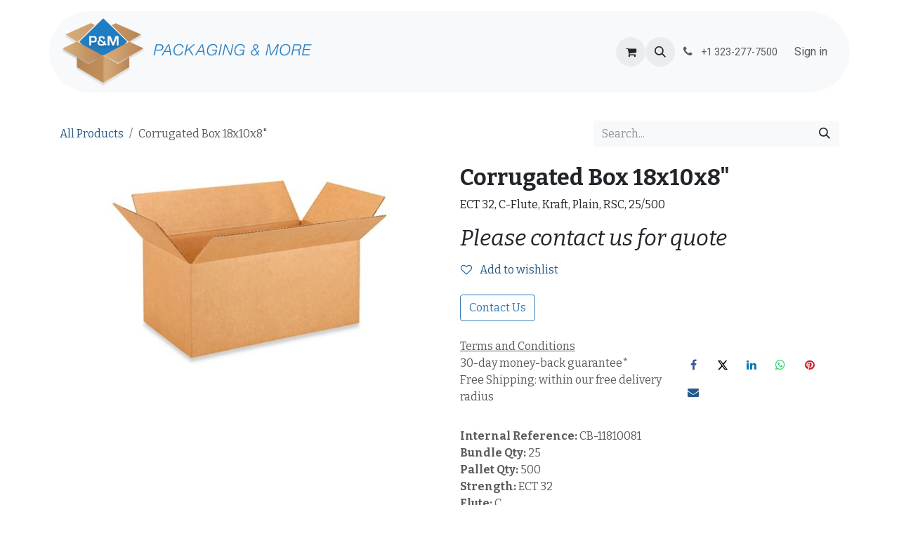

--- FILE ---
content_type: text/html; charset=utf-8
request_url: https://www.packagemore.com/shop/cb-11810081-corrugated-box-18x10x8-8297
body_size: 10702
content:

        

<!DOCTYPE html>
        
<html lang="en-US" data-website-id="1" data-main-object="product.template(8297,)" data-add2cart-redirect="2">
    <head>
        <meta charset="utf-8"/>
        <meta http-equiv="X-UA-Compatible" content="IE=edge"/>
        <meta name="viewport" content="width=device-width, initial-scale=1"/>
        <meta name="generator" content="Odoo"/>
        <meta name="description" content="ECT 32, C-Flute, Kraft, Plain, RSC, 25/500"/>
            
        <meta property="og:type" content="website"/>
        <meta property="og:title" content="Corrugated Box 18x10x8&#34;"/>
        <meta property="og:site_name" content="P&amp;M - Packaging &amp; More"/>
        <meta property="og:url" content="https://www.packagemore.com/shop/cb-11810081-corrugated-box-18x10x8-8297"/>
        <meta property="og:image" content="https://www.packagemore.com/web/image/product.template/8297/image_1024?unique=14a2dc1"/>
        <meta property="og:description" content="ECT 32, C-Flute, Kraft, Plain, RSC, 25/500"/>
            
        <meta name="twitter:card" content="summary_large_image"/>
        <meta name="twitter:title" content="Corrugated Box 18x10x8&#34;"/>
        <meta name="twitter:image" content="https://www.packagemore.com/web/image/product.template/8297/image_1024?unique=14a2dc1"/>
        <meta name="twitter:description" content="ECT 32, C-Flute, Kraft, Plain, RSC, 25/500"/>
        
        <link rel="canonical" href="https://www.packagemore.com/shop/cb-11810081-corrugated-box-18x10x8-8297"/>
        
        <link rel="preconnect" href="https://fonts.gstatic.com/" crossorigin=""/>
        <title>Corrugated Box 18x10x8&#34; | P&amp;M - Packaging &amp; More</title>
        <link type="image/x-icon" rel="shortcut icon" href="/web/image/website/1/favicon?unique=a8ad555"/>
        <link rel="preload" href="/web/static/src/libs/fontawesome/fonts/fontawesome-webfont.woff2?v=4.7.0" as="font" crossorigin=""/>
        <link type="text/css" rel="stylesheet" href="/web/assets/1/f347d8c/web.assets_frontend.min.css"/>
            <script src="/website/static/src/js/content/cookie_watcher.js"></script>
            <script>
                watch3rdPartyScripts(["youtu.be", "youtube.com", "youtube-nocookie.com", "instagram.com", "instagr.am", "ig.me", "vimeo.com", "dailymotion.com", "dai.ly", "youku.com", "tudou.com", "facebook.com", "facebook.net", "fb.com", "fb.me", "fb.watch", "tiktok.com", "x.com", "twitter.com", "t.co", "googletagmanager.com", "google-analytics.com", "google.com", "google.ad", "google.ae", "google.com.af", "google.com.ag", "google.al", "google.am", "google.co.ao", "google.com.ar", "google.as", "google.at", "google.com.au", "google.az", "google.ba", "google.com.bd", "google.be", "google.bf", "google.bg", "google.com.bh", "google.bi", "google.bj", "google.com.bn", "google.com.bo", "google.com.br", "google.bs", "google.bt", "google.co.bw", "google.by", "google.com.bz", "google.ca", "google.cd", "google.cf", "google.cg", "google.ch", "google.ci", "google.co.ck", "google.cl", "google.cm", "google.cn", "google.com.co", "google.co.cr", "google.com.cu", "google.cv", "google.com.cy", "google.cz", "google.de", "google.dj", "google.dk", "google.dm", "google.com.do", "google.dz", "google.com.ec", "google.ee", "google.com.eg", "google.es", "google.com.et", "google.fi", "google.com.fj", "google.fm", "google.fr", "google.ga", "google.ge", "google.gg", "google.com.gh", "google.com.gi", "google.gl", "google.gm", "google.gr", "google.com.gt", "google.gy", "google.com.hk", "google.hn", "google.hr", "google.ht", "google.hu", "google.co.id", "google.ie", "google.co.il", "google.im", "google.co.in", "google.iq", "google.is", "google.it", "google.je", "google.com.jm", "google.jo", "google.co.jp", "google.co.ke", "google.com.kh", "google.ki", "google.kg", "google.co.kr", "google.com.kw", "google.kz", "google.la", "google.com.lb", "google.li", "google.lk", "google.co.ls", "google.lt", "google.lu", "google.lv", "google.com.ly", "google.co.ma", "google.md", "google.me", "google.mg", "google.mk", "google.ml", "google.com.mm", "google.mn", "google.com.mt", "google.mu", "google.mv", "google.mw", "google.com.mx", "google.com.my", "google.co.mz", "google.com.na", "google.com.ng", "google.com.ni", "google.ne", "google.nl", "google.no", "google.com.np", "google.nr", "google.nu", "google.co.nz", "google.com.om", "google.com.pa", "google.com.pe", "google.com.pg", "google.com.ph", "google.com.pk", "google.pl", "google.pn", "google.com.pr", "google.ps", "google.pt", "google.com.py", "google.com.qa", "google.ro", "google.ru", "google.rw", "google.com.sa", "google.com.sb", "google.sc", "google.se", "google.com.sg", "google.sh", "google.si", "google.sk", "google.com.sl", "google.sn", "google.so", "google.sm", "google.sr", "google.st", "google.com.sv", "google.td", "google.tg", "google.co.th", "google.com.tj", "google.tl", "google.tm", "google.tn", "google.to", "google.com.tr", "google.tt", "google.com.tw", "google.co.tz", "google.com.ua", "google.co.ug", "google.co.uk", "google.com.uy", "google.co.uz", "google.com.vc", "google.co.ve", "google.co.vi", "google.com.vn", "google.vu", "google.ws", "google.rs", "google.co.za", "google.co.zm", "google.co.zw", "google.cat"]);
            </script>
        <script id="web.layout.odooscript" type="text/javascript">
            var odoo = {
                csrf_token: "4bc456af189cff974dd3d79edf0fcf678d7542e6o1800560008",
                debug: "",
            };
        </script>
        <script type="text/javascript">
            odoo.__session_info__ = {"is_admin": false, "is_system": false, "is_public": true, "is_internal_user": false, "is_website_user": true, "uid": null, "is_frontend": true, "profile_session": null, "profile_collectors": null, "profile_params": null, "show_effect": true, "currencies": {"2": {"symbol": "$", "position": "before", "digits": [69, 2]}}, "quick_login": true, "bundle_params": {"lang": "en_US", "website_id": 1}, "test_mode": false, "websocket_worker_version": "18.0-7", "translationURL": "/website/translations", "cache_hashes": {"translations": "0653e4e26860acb467f9d66bd94134799ad6b6de"}, "geoip_country_code": "US", "geoip_phone_code": 1, "lang_url_code": "en"};
            if (!/(^|;\s)tz=/.test(document.cookie)) {
                const userTZ = Intl.DateTimeFormat().resolvedOptions().timeZone;
                document.cookie = `tz=${userTZ}; path=/`;
            }
        </script>
        <script type="text/javascript" defer="defer" src="/web/assets/1/4327b2d/web.assets_frontend_minimal.min.js" onerror="__odooAssetError=1"></script>
        <script type="text/javascript" defer="defer" data-src="/web/assets/1/e2472d3/web.assets_frontend_lazy.min.js" onerror="__odooAssetError=1"></script>
        
        <xpath expr="//head/t[@t-out=&#39;head or \&#39;\&#39;&#39;]" position="before">
    <style>
        /* Target the input's wrapper */
        .o_sale_product_configurator_qty .quantity_buttons_wrapper.css_quantity {
            width: 200px !important;
            max-width: 200px !important;
        }
        /* Target the input itself */
        .o_sale_product_configurator_qty .quantity_buttons_wrapper.css_quantity input.form-control.quantity[name="sale_quantity"] {
            width: 120px !important;
            max-width: 120px !important;
            flex: 0 0 120px !important; /* Override flex properties */
        }
        /* Ensure the `max-width: 5ch` from `.css_quantity_packmo` is overridden if it applies here */
        .css_quantity input {
            max-width: 120px !important;
        }
    </style>
</xpath>
                    <script>
                        
            
                if (!window.odoo) {
                    window.odoo = {};
                }
                odoo.__session_info__ = odoo.__session_info__ || {
                    websocket_worker_version: "18.0-7"
                }
                odoo.__session_info__ = Object.assign(odoo.__session_info__, {
                    livechatData: {
                        isAvailable: true,
                        serverUrl: "https://packagemore.odoo.com",
                        options: {"header_background_color": "#448fd5", "button_background_color": "#448fd5", "title_color": "#FFFFFF", "button_text_color": "#FFFFFF", "button_text": "Have a Question? Chat with us.", "input_placeholder": false, "default_message": "How may I help you?", "channel_name": "packagemore.odoo.com", "channel_id": 2, "default_username": "Visitor"},
                    },
                });
            
                    </script>
        
    </head>
    <body>



        <div id="wrapwrap" class="   ">
            <a class="o_skip_to_content btn btn-primary rounded-0 visually-hidden-focusable position-absolute start-0" href="#wrap">Skip to Content</a>
                <header id="top" data-anchor="true" data-name="Header" data-extra-items-toggle-aria-label="Extra items button" class="   o_header_standard" style=" ">
                    
                <div class="container py-3 px-0">
    <nav data-name="Navbar" aria-label="Main" class="navbar navbar-expand-lg navbar-light o_colored_level o_cc o_full_border d-none d-lg-block rounded-pill py-2 px-3 shadow-sm ">
        

                <div id="o_main_nav" class="o_main_nav container">
                    
    <a data-name="Navbar Logo" href="/" class="navbar-brand logo me-4">
            
            <span role="img" aria-label="Logo of P&amp;M - Packaging &amp; More" title="P&amp;M - Packaging &amp; More"><img src="/web/image/website/1/logo/P%26M%20-%20Packaging%20%26%20More?unique=a8ad555" class="img img-fluid" width="95" height="40" alt="P&amp;M - Packaging &amp; More" loading="lazy"/></span>
        </a>
    
                    
    <ul role="menu" id="top_menu" class="nav navbar-nav top_menu o_menu_loading me-auto nav-pills">
        

                        
    <li role="presentation" class="nav-item">
        <a role="menuitem" href="/" class="nav-link ">
            <span>Home</span>
        </a>
    </li>
    <li role="presentation" class="nav-item">
        <a role="menuitem" href="/shop/category/best-sellers-shipping-boxes-197" class="nav-link ">
            <span>Shop</span>
        </a>
    </li>
    <li role="presentation" class="nav-item">
        <a role="menuitem" href="/best-sellers-1" class="nav-link ">
            <span>Best Sellers</span>
        </a>
    </li>
    <li role="presentation" class="nav-item">
        <a role="menuitem" href="/priceinquiry" class="nav-link ">
            <span>Price Inquiry</span>
        </a>
    </li>
    <li role="presentation" class="nav-item">
        <a role="menuitem" href="/contact-us" class="nav-link ">
            <span>Contact Us</span>
        </a>
    </li>
                    
    </ul>
                    
                    <ul class="navbar-nav align-items-center gap-1 flex-wrap flex-shrink-0 justify-content-end ps-3">
                        
        
            <li class=" divider d-none"></li> 
            <li class="o_wsale_my_cart  ">
                <a href="/shop/cart" aria-label="eCommerce cart" class="o_navlink_background btn position-relative rounded-circle p-1 text-center text-reset">
                    <div class="">
                        <i class="fa fa-shopping-cart fa-stack"></i>
                        <sup class="my_cart_quantity badge bg-primary position-absolute top-0 end-0 mt-n1 me-n1 rounded-pill d-none" data-order-id="">0</sup>
                    </div>
                </a>
            </li>
        
        
            <li class="o_wsale_my_wish d-none  o_wsale_my_wish_hide_empty">
                <a href="/shop/wishlist" class="o_navlink_background btn position-relative rounded-circle p-1 text-center text-reset">
                    <div class="">
                        <i class="fa fa-1x fa-heart fa-stack"></i>
                        <sup class="my_wish_quantity o_animate_blink badge bg-primary position-absolute top-0 end-0 mt-n1 me-n1 rounded-pill">0</sup>
                    </div>
                </a>
            </li>
        
                        
        <li class="">
                <div class="modal fade css_editable_mode_hidden" id="o_search_modal" aria-hidden="true" tabindex="-1">
                    <div class="modal-dialog modal-lg pt-5">
                        <div class="modal-content mt-5">
    <form method="get" class="o_searchbar_form s_searchbar_input " action="/website/search" data-snippet="s_searchbar_input">
            <div role="search" class="input-group input-group-lg">
        <input type="search" name="search" class="search-query form-control oe_search_box border border-end-0 p-3 border-0 bg-light" placeholder="Search..." value="" data-search-type="all" data-limit="5" data-display-image="true" data-display-description="false" data-display-extra-link="false" data-display-detail="false" data-order-by="name asc"/>
        <button type="submit" aria-label="Search" title="Search" class="btn oe_search_button border border-start-0 px-4 bg-o-color-4">
            <i class="oi oi-search"></i>
        </button>
    </div>

            <input name="order" type="hidden" class="o_search_order_by oe_unremovable" value="name asc"/>
              
    
        </form>
                        </div>
                    </div>
                </div>
                <a data-bs-target="#o_search_modal" data-bs-toggle="modal" role="button" title="Search" href="#" class="btn rounded-circle p-1 lh-1 o_navlink_background text-reset o_not_editable">
                    <i class="oi oi-search fa-stack lh-lg"></i>
                </a>
        </li>
                        
        <li class="">
                <div data-name="Text" class="s_text_block ">
                    <a href="tel:+1323-277-7500" class="nav-link o_nav-link_secondary p-2" aria-describedby="popover298728">
                        <i class="fa fa-1x fa-fw fa-phone me-1"></i>
                        <span class="o_force_ltr"><small>+1 323-277-7500</small></span></a>
                </div>
        </li>
                        
                        
                        
            <li class=" o_no_autohide_item">
                <a href="/web/login" class="nav-link o_nav_link_btn border px-3">Sign in</a>
            </li>
                        
        
        
                        
                    </ul>
                </div>
            
    </nav>
    <nav data-name="Navbar" aria-label="Mobile" class="navbar  navbar-light o_colored_level o_cc o_header_mobile d-block d-lg-none shadow-sm o_full_border mx-1 rounded-pill px-3">
        

        <div class="o_main_nav container flex-wrap justify-content-between">
            
    <a data-name="Navbar Logo" href="/" class="navbar-brand logo ">
            
            <span role="img" aria-label="Logo of P&amp;M - Packaging &amp; More" title="P&amp;M - Packaging &amp; More"><img src="/web/image/website/1/logo/P%26M%20-%20Packaging%20%26%20More?unique=a8ad555" class="img img-fluid" width="95" height="40" alt="P&amp;M - Packaging &amp; More" loading="lazy"/></span>
        </a>
    
            <ul class="o_header_mobile_buttons_wrap navbar-nav flex-row align-items-center gap-2 mb-0">
        
            <li class=" divider d-none"></li> 
            <li class="o_wsale_my_cart  ">
                <a href="/shop/cart" aria-label="eCommerce cart" class="o_navlink_background_hover btn position-relative rounded-circle border-0 p-1 text-reset">
                    <div class="">
                        <i class="fa fa-shopping-cart fa-stack"></i>
                        <sup class="my_cart_quantity badge bg-primary position-absolute top-0 end-0 mt-n1 me-n1 rounded-pill d-none" data-order-id="">0</sup>
                    </div>
                </a>
            </li>
        
        
            <li class="o_wsale_my_wish d-none  o_wsale_my_wish_hide_empty">
                <a href="/shop/wishlist" class="o_navlink_background_hover btn position-relative rounded-circle border-0 p-1 text-reset">
                    <div class="">
                        <i class="fa fa-1x fa-heart fa-stack"></i>
                        <sup class="my_wish_quantity o_animate_blink badge bg-primary position-absolute top-0 end-0 mt-n1 me-n1">0</sup>
                    </div>
                </a>
            </li>
        
                <li class="o_not_editable">
                    <button class="nav-link btn me-auto p-2" type="button" data-bs-toggle="offcanvas" data-bs-target="#top_menu_collapse_mobile" aria-controls="top_menu_collapse_mobile" aria-expanded="false" aria-label="Toggle navigation">
                        <span class="navbar-toggler-icon"></span>
                    </button>
                </li>
            </ul>
            <div id="top_menu_collapse_mobile" class="offcanvas offcanvas-end o_navbar_mobile">
                <div class="offcanvas-header justify-content-end o_not_editable">
                    <button type="button" class="nav-link btn-close" data-bs-dismiss="offcanvas" aria-label="Close"></button>
                </div>
                <div class="offcanvas-body d-flex flex-column justify-content-between h-100 w-100">
                    <ul class="navbar-nav">
                        
                        
        <li class="">
    <form method="get" class="o_searchbar_form s_searchbar_input " action="/website/search" data-snippet="s_searchbar_input">
            <div role="search" class="input-group mb-3">
        <input type="search" name="search" class="search-query form-control oe_search_box rounded-start-pill text-bg-light ps-3 border-0 bg-light" placeholder="Search..." value="" data-search-type="all" data-limit="5" data-display-image="true" data-display-description="false" data-display-extra-link="false" data-display-detail="false" data-order-by="name asc"/>
        <button type="submit" aria-label="Search" title="Search" class="btn oe_search_button rounded-end-pill bg-o-color-3 pe-3">
            <i class="oi oi-search"></i>
        </button>
    </div>

            <input name="order" type="hidden" class="o_search_order_by oe_unremovable" value="name asc"/>
              
    
        </form>
        </li>
                        
    <ul role="menu" class="nav navbar-nav top_menu   nav-pills">
        

                            
    <li role="presentation" class="nav-item">
        <a role="menuitem" href="/" class="nav-link ">
            <span>Home</span>
        </a>
    </li>
    <li role="presentation" class="nav-item">
        <a role="menuitem" href="/shop/category/best-sellers-shipping-boxes-197" class="nav-link ">
            <span>Shop</span>
        </a>
    </li>
    <li role="presentation" class="nav-item">
        <a role="menuitem" href="/best-sellers-1" class="nav-link ">
            <span>Best Sellers</span>
        </a>
    </li>
    <li role="presentation" class="nav-item">
        <a role="menuitem" href="/priceinquiry" class="nav-link ">
            <span>Price Inquiry</span>
        </a>
    </li>
    <li role="presentation" class="nav-item">
        <a role="menuitem" href="/contact-us" class="nav-link ">
            <span>Contact Us</span>
        </a>
    </li>
                        
    </ul>
                        
        <li class="">
                <div data-name="Text" class="s_text_block mt-2 border-top pt-2 o_border_contrast">
                    <a href="tel:+1323-277-7500" class="nav-link o_nav-link_secondary p-2" aria-describedby="popover298728">
                        <i class="fa fa-1x fa-fw fa-phone me-1"></i>
                        <span class="o_force_ltr"><small>+1 323-277-7500</small></span></a>
                </div>
        </li>
                        
                    </ul>
                    <ul class="navbar-nav gap-2 mt-3 w-100">
                        
                        
            <li class=" o_no_autohide_item">
                <a href="/web/login" class="nav-link o_nav_link_btn w-100 border text-center">Sign in</a>
            </li>
                        
        
        
                        
                    </ul>
                </div>
            </div>
        </div>
    
    </nav>
        </div>
    
        </header>
                <main>
                    
            <div itemscope="itemscope" itemtype="http://schema.org/Product" id="wrap" class="js_sale o_wsale_product_page ecom-zoomable zoomodoo-next" data-ecom-zoom-auto="1" data-ecom-zoom-click="1">
                <div class="oe_structure oe_empty oe_structure_not_nearest" id="oe_structure_website_sale_product_1" data-editor-message="DROP BUILDING BLOCKS HERE TO MAKE THEM AVAILABLE ACROSS ALL PRODUCTS"></div>
                <section id="product_detail" class="oe_website_sale container my-3 my-lg-4 " data-view-track="1" data-product-tracking-info="{&#34;item_id&#34;: 7453, &#34;item_name&#34;: &#34;Corrugated Box 18x10x8\&#34;&#34;, &#34;item_category&#34;: &#34;Shipping Boxes&#34;, &#34;currency&#34;: &#34;USD&#34;, &#34;price&#34;: 0.0}">
                    <div class="row align-items-center">
                        <div class="col d-flex align-items-center order-1 order-lg-0">
                            <ol class="o_wsale_breadcrumb breadcrumb p-0 mb-4 m-lg-0">
                                <li class="o_not_editable breadcrumb-item d-none d-lg-inline-block">
                                    <a href="/shop">
                                        <i class="oi oi-chevron-left d-lg-none me-1" role="presentation"></i>All Products
                                    </a>
                                </li>
                                <li class="o_not_editable breadcrumb-item d-lg-none">
                                    <a class="py-2 py-lg-0" href="/shop">
                                        <i class="oi oi-chevron-left me-1" role="presentation"></i>All Products
                                    </a>
                                </li>
                                <li class="breadcrumb-item d-none d-lg-inline-block active">
                                    <span>Corrugated Box 18x10x8&#34;</span>
                                </li>
                            </ol>
                        </div>
                        <div class="col-lg-4 d-flex align-items-center">
                            <div class="d-flex justify-content-between w-100">
    <form method="get" class="o_searchbar_form s_searchbar_input o_wsale_products_searchbar_form me-auto flex-grow-1 mb-4 mb-lg-0" action="/shop" data-snippet="s_searchbar_input">
            <div role="search" class="input-group me-sm-2">
        <input type="search" name="search" class="search-query form-control oe_search_box border-0 text-bg-light border-0 bg-light" placeholder="Search..." data-search-type="products" data-limit="5" data-display-image="true" data-display-description="true" data-display-extra-link="true" data-display-detail="true" data-order-by="name asc"/>
        <button type="submit" aria-label="Search" title="Search" class="btn oe_search_button btn btn-light">
            <i class="oi oi-search"></i>
        </button>
    </div>

            <input name="order" type="hidden" class="o_search_order_by oe_unremovable" value="name asc"/>
            
        
        </form>
        <div class="o_pricelist_dropdown dropdown d-none">
            
                <a role="button" href="#" data-bs-toggle="dropdown" class="dropdown-toggle btn btn-light">
                    Public Pricelist
                </a>
                <div class="dropdown-menu" role="menu">
                        <a role="menuitem" class="dropdown-item" href="/shop/change_pricelist/1">
                            <span class="switcher_pricelist small" data-pl_id="1">Public Pricelist</span>
                        </a>
                </div>
            
        </div>
                            </div>
                        </div>
                    </div>
                    <div class="row" id="product_detail_main" data-name="Product Page" data-image_width="50_pc" data-image_layout="carousel">
                        <div class="col-lg-6 mt-lg-4 o_wsale_product_images position-relative" data-image-amount="1">
        <div id="o-carousel-product" data-bs-ride="true" class=" carousel slide position-sticky mb-3 overflow-hidden" data-name="Product Carousel">
            <div class="o_carousel_product_outer carousel-outer position-relative d-flex align-items-center w-100 overflow-hidden">
                <div class="carousel-inner h-100">
                        <div class="carousel-item h-100 text-center active">
        <div class="position-relative d-inline-flex overflow-hidden m-auto h-100">
            <span class="o_ribbon d-none z-1" style=""></span>
            <div name="o_img_with_max_suggested_width" class="d-flex align-items-start justify-content-center h-100 oe_unmovable"><img src="/web/image/product.product/7453/image_1024/%5BCB-11810081%5D%20Corrugated%20Box%2018x10x8%22?unique=14a2dc1" class="img img-fluid oe_unmovable product_detail_img mh-100" alt="Corrugated Box 18x10x8&#34;" data-zoom="1" data-zoom-image="/web/image/product.product/7453/image_1920/%5BCB-11810081%5D%20Corrugated%20Box%2018x10x8%22?unique=14a2dc1" loading="lazy"/></div>
        </div>
                        </div>
                </div>
            </div>
        </div>
                        </div>
                        <div id="product_details" class="col-lg-6 mt-md-4">
                            <h1 itemprop="name">Corrugated Box 18x10x8&#34;</h1>
                            <span itemprop="url" style="display:none;">https://www.packagemore.com/shop/cb-11810081-corrugated-box-18x10x8-8297</span>
                            <span itemprop="image" style="display:none;">https://www.packagemore.com/web/image/product.template/8297/image_1920?unique=14a2dc1</span>
                            <div class="oe_structure" placeholder="A detailed, formatted description to promote your product on this page. Use &#39;/&#39; to discover more features."><p>ECT 32, C-Flute, Kraft, Plain, RSC, 25/500</p></div>
                            <form action="/shop/cart/update" method="POST">
                                <input type="hidden" name="csrf_token" value="4bc456af189cff974dd3d79edf0fcf678d7542e6o1800560008"/>
                                <div class="js_product js_main_product mb-3">
                                    <div>
        <div itemprop="offers" itemscope="itemscope" itemtype="http://schema.org/Offer" class="product_price mt-2 mb-3 d-none">
            <h3 class="css_editable_mode_hidden">
                <span class="oe_price" style="white-space: nowrap;" data-oe-type="monetary" data-oe-expression="combination_info[&#39;price&#39;]">$ <span class="oe_currency_value">0.00</span></span>
                <span itemprop="price" style="display:none;">0.0</span>
                <span itemprop="priceCurrency" style="display:none;">USD</span>
                <span style="text-decoration: line-through; white-space: nowrap;" itemprop="listPrice" class="text-muted oe_default_price ms-1 h5 d-none" data-oe-type="monetary" data-oe-expression="combination_info[&#39;list_price&#39;]">$ <span class="oe_currency_value">0.00</span></span>
            </h3>
        </div>
        <div id="product_unavailable" class="d-flex">
            <h3 class="fst-italic">Please contact us for quote</h3>
        </div>
                                    </div>
                                    
                                        <input type="hidden" class="product_id" name="product_id" value="7453"/>
                                        <input type="hidden" class="product_template_id" name="product_template_id" value="8297"/>
                                        <input type="hidden" class="product_category_id" name="product_category_id" value="139"/>
        <ul class="list-unstyled js_add_cart_variants mb-0 flex-column" data-attribute_exclusions="{&#34;exclusions&#34;: {}, &#34;archived_combinations&#34;: [], &#34;parent_exclusions&#34;: {}, &#34;parent_combination&#34;: [], &#34;parent_product_name&#34;: null, &#34;mapped_attribute_names&#34;: {}}">
        </ul>
                                    
                                    <p class="css_not_available_msg alert alert-warning">This combination does not exist.</p>
                                    <div id="o_wsale_cta_wrapper" class="d-flex flex-wrap align-items-center">


                    <input name="qty-input" class="d-none" value="1"/>

                    <div id="product_option_block" class="d-flex flex-wrap w-100">
            
                <button type="button" role="button" class="btn btn-link px-0 pe-3 o_add_wishlist_dyn" data-action="o_wishlist" title="Add to wishlist" data-product-template-id="8297" data-product-product-id="7453">
                    <i class="fa fa-heart-o me-2" role="img" aria-label="Add to wishlist"></i>
                    Add to wishlist
                </button>
            </div>
                </div>
            <div class="availability_messages o_not_editable"></div>
                                </div>
                            </form>
                            <div id="contact_us_wrapper" class="d-flex oe_structure oe_structure_solo ">
                                <section class="s_text_block" data-snippet="s_text_block" data-name="Text">
                                    <div class="container">
                                        <a class="btn btn-primary btn_cta" href="/priceinquiry">
                                            Contact Us
                                        </a>
                                    </div>
                                </section>
                            </div>
                            <div id="o_product_terms_and_share" class="d-flex justify-content-between flex-column flex-md-row align-items-md-end gap-3 mb-3">
            <p class="text-muted mb-0">&nbsp;<br/><a href="/terms" class="text-muted"><u>Terms and Conditions</u></a><br/>
                30-day money-back guarantee*<br/>Free Shipping:&nbsp;within our free delivery radius</p>
            <div data-snippet="s_share" data-name="Share" class="s_share o_no_link_popover text-start">
                <h4 class="s_share_title d-none o_default_snippet_text">Share</h4>
                <a href="https://www.facebook.com/sharer/sharer.php?u={url}" target="_blank" aria-label="Facebook" class="s_share_facebook">
                    <i class="fa fa-facebook fa-stack"></i>
                </a>
                <a href="https://twitter.com/intent/tweet?text={title}&amp;url={url}" target="_blank" aria-label="X" class="s_share_twitter">
                    <i class="fa fa-twitter fa-stack"></i>
                </a>
                <a href="https://www.linkedin.com/sharing/share-offsite/?url={url}" target="_blank" aria-label="LinkedIn" class="s_share_linkedin">
                    <i class="fa fa-linkedin fa-stack"></i>
                </a>
                <a href="https://wa.me/?text={title}" target="_blank" aria-label="WhatsApp" class="s_share_whatsapp">
                    <i class="fa fa-whatsapp fa-stack"></i>
                </a>
                <a href="https://pinterest.com/pin/create/button/?url={url}&amp;media={media}&amp;description={title}" target="_blank" aria-label="Pinterest" class="s_share_pinterest">
                    <i class="fa fa-pinterest fa-stack"></i>
                </a>
                <a href="mailto:?body={url}&amp;subject={title}" aria-label="Email" class="s_share_email">
                    <i class="fa fa-envelope fa-stack"></i>
                </a>
            </div></div>
            <input id="wsale_user_email" type="hidden" value=""/>
                <hr/>
                <p class="text-muted">
                        <b>Internal Reference: </b>
                            <span data-oe-type="char" data-oe-expression="product.sudo()[field.name]">CB-11810081</span>
                        <br/>
                        <b>Bundle Qty: </b>
                            <span data-oe-type="char" data-oe-expression="product.sudo()[field.name]">25</span>
                        <br/>
                        <b>Pallet Qty: </b>
                            <span data-oe-type="char" data-oe-expression="product.sudo()[field.name]">500</span>
                        <br/>
                        <b>Strength: </b>
                            <span data-oe-type="char" data-oe-expression="product.sudo()[field.name]">ECT 32</span>
                        <br/>
                        <b>Flute: </b>
                            <span data-oe-type="char" data-oe-expression="product.sudo()[field.name]">C</span>
                        <br/>
                        <b>Color: </b>
                            <span data-oe-type="char" data-oe-expression="product.sudo()[field.name]">Kraft</span>
                        <br/>
                        <b>Print: </b>
                            <span data-oe-type="char" data-oe-expression="product.sudo()[field.name]">Plain</span>
                        <br/>
                        <b>Style: </b>
                            <span data-oe-type="char" data-oe-expression="product.sudo()[field.name]">RSC</span>
                        <br/>
                        <b>Weight/M: </b>
                            <span data-oe-type="char" data-oe-expression="product.sudo()[field.name]">930</span>
                        <br/>
                </p>
                        </div>
                    </div>
                </section>
                
                <div class="oe_structure oe_empty oe_structure_not_nearest mt16" id="oe_structure_website_sale_product_2" data-editor-message="DROP BUILDING BLOCKS HERE TO MAKE THEM AVAILABLE ACROSS ALL PRODUCTS"></div>
            </div>
        
        <div id="o_shared_blocks" class="oe_unremovable"></div>
                </main>
                <footer id="bottom" data-anchor="true" data-name="Footer" class="o_footer o_colored_level o_cc ">
                    <div id="footer" class="oe_structure oe_structure_solo">
      <section class="s_text_block pt32 pb16" data-snippet="s_text_block" data-name="Text" style="background-image: none;">
        <div class="container">
          <div class="row align-items-end">
            <div class="pt16 pb16 o_colored_level col-lg-3">
              <p class="mb-2">How can we help?</p>
              <h4>Contact us anytime</h4>
            </div>
            <div class="pt16 pb16 o_colored_level col-lg-3">
              <p class="mb-2">Call us</p>
              <h5>
                <span class="o_force_ltr">
                  <a href="tel:+1 (323) 277-7500" data-bs-original-title="" title="">(323) 277-7500</a>
                </span>
              </h5>
            </div>
            <div class="col-lg-3 pt16 pb16 o_colored_level">
              <p class="mb-2">Send us a message</p>
              <h5>
                <a href="mailto:info@packagemore.com" data-bs-original-title="" title="">info@packagemore.com</a>
              </h5>
            </div>
          </div>
        </div>
      </section>
      <section class="s_text_block" data-snippet="s_text_block" data-name="Text" style="background-image: none;">
        <div class="container allow_columns">
          <div class="s_hr pt16 pb16" data-name="Separator">
            <hr class="w-100 mx-auto" style="border-top-width: 1px; border-top-style: solid; border-color: var(--600);"/>
          </div>
        </div>
      </section>
      <section class="s_text_block" data-snippet="s_text_block" data-name="Text" style="background-image: none;" id="Text" data-anchor="true">
        <div class="container">
          <div class="row align-items-center">
            <div class="col-lg-2 pb16 o_colored_level">
              <a href="/" class="o_footer_logo logo" data-bs-original-title="" title="">
                <img src="/web/image/14799-a0dd68af/P%26M_Logo.png" alt="" class="img-fluid img o_we_custom_image" data-original-id="14798" data-original-src="/web/image/14798-9b132d51/P%26M_Logo.png" data-mimetype="image/png" data-resize-width="690" loading="lazy"/>
              </a>
            </div>
            <div class="col-lg-10 pb16 text-end o_colored_level">
              <ul class="list-inline mb-0" data-bs-original-title="" title="" aria-describedby="tooltip887000">
                <li class="list-inline-item">
                  <a href="/" data-bs-original-title="" title="">Home</a>
                </li>
                <li class="list-inline-item">•</li>
                <li class="list-inline-item">
                  <a href="/shop/category/best-sellers-shipping-boxes-197" data-bs-original-title="" title="">Products</a>
                  <br/>
                </li>
                <li class="list-inline-item">•</li>
                <li class="list-inline-item">
                  <a href="/privacy" data-bs-original-title="" title="">Privacy</a>
                </li>
                <li class="list-inline-item">•</li>&nbsp;<li class="list-inline-item">
                  <a title="" data-bs-original-title="" href="/california-privacy">California Privacy</a>
                </li>
                <li class="list-inline-item">•</li>
                <li class="list-inline-item"><a href="/terms" data-bs-original-title="" title="">Terms</a> 
                </li>
              </ul>
            </div>
          </div>
        </div>
      </section>
    </div>
  <div class="o_footer_copyright o_colored_level o_cc" data-name="Copyright">
                        <div class="container py-3">
                            <div class="row">
                                <div class="col-sm text-center text-sm-start text-muted">
                                    <span class="o_footer_copyright_name me-2">© 2025 Packaging &amp; More</span>
        
        
                                </div>
                                <div class="col-sm text-center text-sm-end o_not_editable">
        <div class="o_brand_promotion">
        
        
        
        
        
        
        
        </div>
                                </div>
                            </div>
                        </div>
                    </div>
                </footer>
        <div id="website_cookies_bar" class="s_popup o_snippet_invisible d-none o_no_save" data-name="Cookies Bar" data-vcss="001" data-invisible="1">
            <div class="modal s_popup_bottom s_popup_no_backdrop o_cookies_discrete" data-show-after="500" data-display="afterDelay" data-consents-duration="999" data-bs-focus="false" data-bs-backdrop="false" data-bs-keyboard="false" tabindex="-1" role="dialog">
                <div class="modal-dialog d-flex s_popup_size_full">
                    <div class="modal-content oe_structure">
                        
                        <section class="o_colored_level o_cc o_cc1">
                            <div class="container">
                                <div class="row">
                                    <div class="col-lg-8 pt16">
                                        <p>
                                            <span class="pe-1">We use cookies to provide you a better user experience on this website.</span>
                                            <a href="/cookie-policy" class="o_cookies_bar_text_policy btn btn-link btn-sm px-0">Cookie Policy</a>
                                        </p>
                                    </div>
                                    <div class="col-lg-4 text-end pt16 pb16">
                                        <a href="#" id="cookies-consent-essential" role="button" class="js_close_popup btn btn-outline-primary rounded-circle btn-sm px-2">Only essentials</a>
                                        <a href="#" id="cookies-consent-all" role="button" class="js_close_popup btn btn-outline-primary rounded-circle btn-sm">I agree</a>
                                    </div>
                                </div>
                            </div>
                        </section>
                    </div>
                </div>
            </div>
        </div>
            </div>
            <script id="tracking_code" async="async" src="about:blank" data-need-cookies-approval="true" data-nocookie-src="https://www.googletagmanager.com/gtag/js?id=G-8L179R80M8"></script>
            <script id="tracking_code_config">
                window.dataLayer = window.dataLayer || [];
                function gtag(){dataLayer.push(arguments);}
                gtag('consent', 'default', {
                    'ad_storage': 'denied',
                    'ad_user_data': 'denied',
                    'ad_personalization': 'denied',
                    'analytics_storage': 'denied',
                });
                gtag('js', new Date());
                gtag('config', 'G-8L179R80M8');
                function allConsentsGranted() {
                    gtag('consent', 'update', {
                        'ad_storage': 'granted',
                        'ad_user_data': 'granted',
                        'ad_personalization': 'granted',
                        'analytics_storage': 'granted',
                    });
                }
                    document.addEventListener(
                        "optionalCookiesAccepted",
                        allConsentsGranted,
                        {once: true}
                    );
            </script>
        
        </body>
</html>